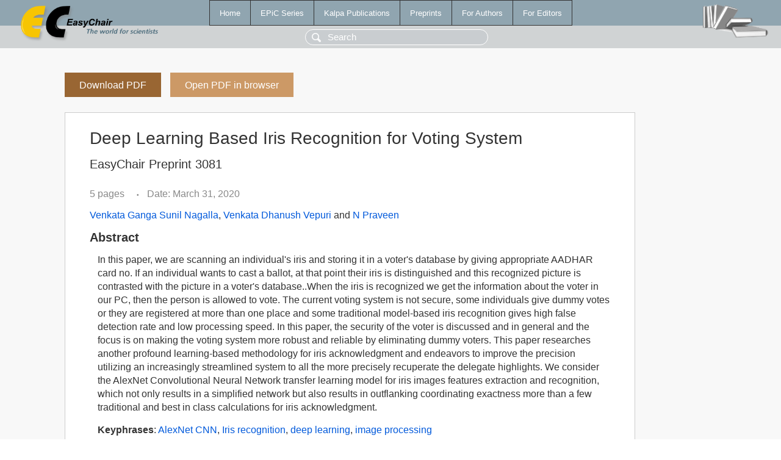

--- FILE ---
content_type: text/html; charset=UTF-8
request_url: https://ww.easychair.org/publications/preprint/DZrZ
body_size: 2061
content:
<!DOCTYPE html>
<html lang='en-US'><head><meta content='text/html; charset=UTF-8' http-equiv='Content-Type'/><title>Deep Learning Based Iris Recognition for Voting System</title><link href='/images/favicon.ico' rel='icon' type='image/jpeg'/><link href='/css/cool.css?version=531' rel='StyleSheet' type='text/css'/><link href='/css/publications.css?version=531' rel='StyleSheet' type='text/css'/><script src='/js/easy.js?version=531'></script><script src='/publications/pubs.js?version=531'></script></head><body class="pubs"><table class="page"><tr style="height:1%"><td><div class="menu"><table class="menutable"><tr><td><a class="mainmenu" href="/publications/" id="t:HOME">Home</a></td><td><a class="mainmenu" href="/publications/EPiC" id="t:EPIC">EPiC Series</a></td><td><a class="mainmenu" href="/publications/Kalpa" id="t:KALPA">Kalpa Publications</a></td><td><a class="mainmenu" href="/publications/preprints" id="t:PREPRINTS">Preprints</a></td><td><a class="mainmenu" href="/publications/for_authors" id="t:FOR_AUTHORS">For Authors</a></td><td><a class="mainmenu" href="/publications/for_editors" id="t:FOR_EDITORS">For Editors</a></td></tr></table></div><div class="search_row"><form onsubmit="alert('Search is temporarily unavailable');return false;"><input id="search-input" name="query" placeholder="Search" type="text"/></form></div><div id="logo"><a href="/"><img class="logonew_alignment" src="/images/logoECpubs.png"/></a></div><div id="books"><img class="books_alignment" src="/images/books.png"/></div></td></tr><tr style="height:99%"><td class="ltgray"><div id="mainColumn"><table id="content_table"><tr><td style="vertical-align:top;width:99%"><a class="pdf_download_preprint" href="/publications/preprint/DZrZ/download" title="Download full-text preprint">Download PDF</a><a class="pdf_open_preprint" href="/publications/preprint/DZrZ/open" title="Open full-text preprint in browser">Open PDF in browser</a><div class="abstractBox"><h1>Deep Learning Based Iris Recognition for Voting System</h1><h3 class="preprint_number">EasyChair Preprint 3081</h3><span class="pages">5 pages</span><span class="pagesbull">•</span><span class="date">Date: March 31, 2020</span><div class="authors"><a href="/publications/author/mw91">Venkata Ganga Sunil Nagalla</a>, <a href="/publications/author/HMDg">Venkata Dhanush Vepuri</a> and <a href="/publications/author/lcm9">N Praveen</a></div><h3>Abstract</h3><p>In this paper, we are scanning an individual's iris and storing it in a voter's database by giving appropriate AADHAR card no. If an individual wants to cast a ballot, at that point their iris is distinguished and this recognized picture is contrasted with the picture in a voter's database..When the iris is recognized we get the information about the voter in our PC, then the person is allowed to vote. The current voting system is not secure, some individuals give dummy votes or they are registered at more than one place and some traditional model-based iris recognition gives high false detection rate and low processing speed. In this paper, the security of the voter is discussed and in general and the focus is on making the voting system more robust and reliable by eliminating dummy voters. This paper researches another profound learning-based methodology for iris acknowledgment and endeavors to improve the precision utilizing an increasingly streamlined system to all the more precisely recuperate the delegate highlights. We consider the AlexNet Convolutional Neural Network transfer learning model for iris images features extraction and recognition, which not only results in a simplified network but also results in outflanking coordinating exactness more than a few traditional and best in class calculations for iris acknowledgment.</p><p><b>Keyphrases</b>: <a href="/publications/keyword/66dl">AlexNet CNN</a>, <a href="/publications/keyword/nTcf">Iris recognition</a>, <a href="/publications/keyword/gcfk">deep learning</a>, <a href="/publications/keyword/H3wx">image processing</a></p><table style="margin-top:10px"><tr><td class="paper_link" style="padding-right:7pt"><b>Links:</b></td><td class="paper_link"><a href="/publications/preprint/DZrZ" title="EasyChair link">https://easychair.org/publications/preprint/DZrZ</a></td></tr></table><div class="bibtex_button" onclick="Pubs.bibtex()">BibTeX entry <div class="bibtex" id="bibtex" onclick="Pubs.bibtexInner()">BibTeX does not have the right entry for preprints. This is a hack for producing the correct reference:<pre>@booklet{EasyChair:3081,
  author    = {Venkata Ganga Sunil Nagalla and Venkata Dhanush Vepuri and N Praveen},
  title     = {Deep Learning Based Iris Recognition for Voting System},
  howpublished = {EasyChair Preprint 3081},
  year      = {EasyChair, 2020}}
</pre></div></div></div><a class="pdf_download_preprint" href="/publications/preprint/DZrZ/download" title="Download full-text preprint">Download PDF</a><a class="pdf_open_preprint" href="/publications/preprint/DZrZ/open" title="Open full-text preprint in browser">Open PDF in browser</a></td></tr></table></div></td></tr><tr><td class="footer">Copyright © 2012-2026 easychair.org. All rights reserved.</td></tr></table></body></html>